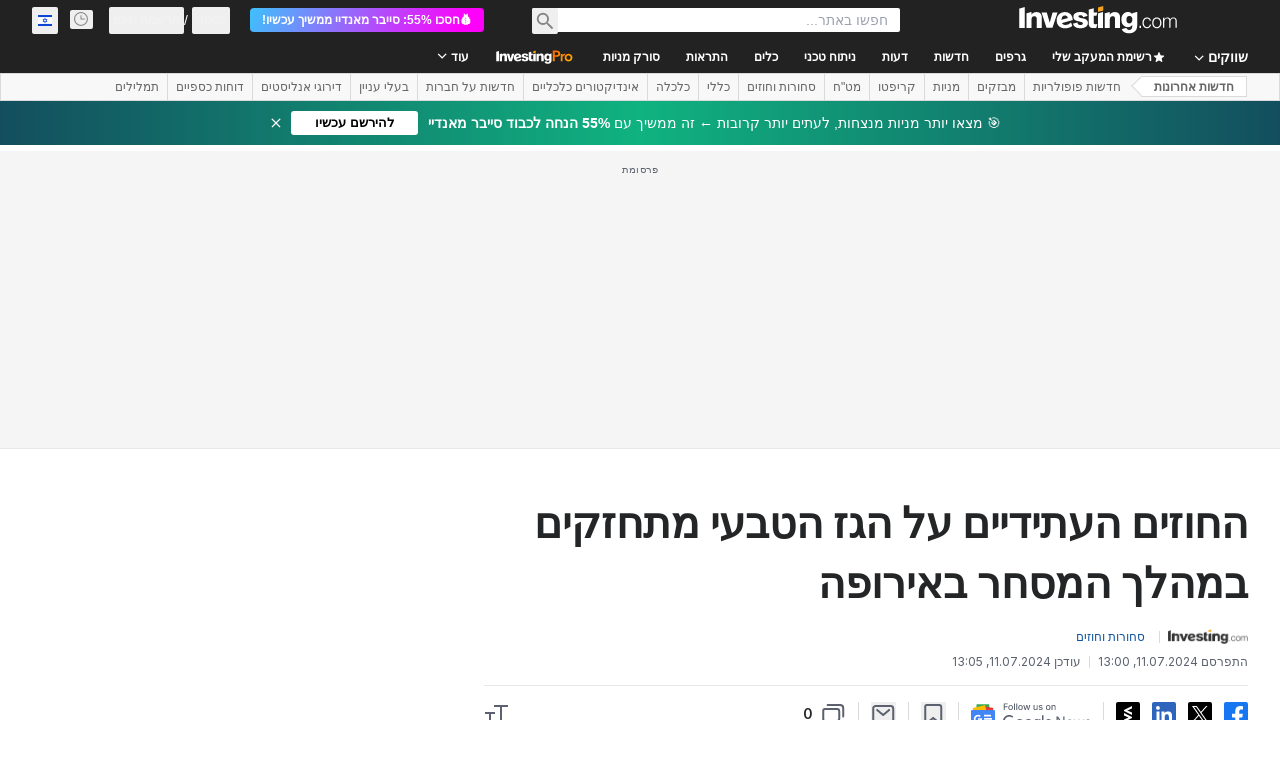

--- FILE ---
content_type: application/javascript
request_url: https://promos.investing.com/eu-a4flkt7l2b/z9gd/9a63d23b-49c1-4335-b698-e7f3ab10af6c/il.investing.com/jsonp/z?cb=1766307425460&callback=__dgo3a9zh6fl2fs
body_size: 713
content:
__dgo3a9zh6fl2fs({"geo":{"city":"Columbus","ip":"3.150.134.8","country_code":"US","metro_code":535,"zipcode":"43215","longitude":-83.0061,"region_name":"Ohio","continent_code":"NA","region_code":"OH","continent_name":"North America","time_zone":"America/New_York","country_name":"United States","latitude":39.9625},"rand":56943,"success":true,"da":"bg*br*al|Apple%bt*bm*bs*cb*bu*dl$0^j~m|131.0.0.0%v~d~f~primarySoftwareType|Robot%s~r~dg*e~b~dq*z|Blink%cn*ds*ba*ch*cc*n|Chrome%t~bl*ac~aa~g~y|macOS%ce*ah~bq*bd~dd*cq$0^cl*df*bp*ad|Desktop%bh*c~dc*dn*bi*ae~ci*cx*p~bk*de*bc*i~h|10.15.7%cd*w~cu*ck*l~u~partialIdentification*af~bz*db*ab*q~a*cp$0^dh*k|Apple%cr*ag|-","ts":1766307425770.0});